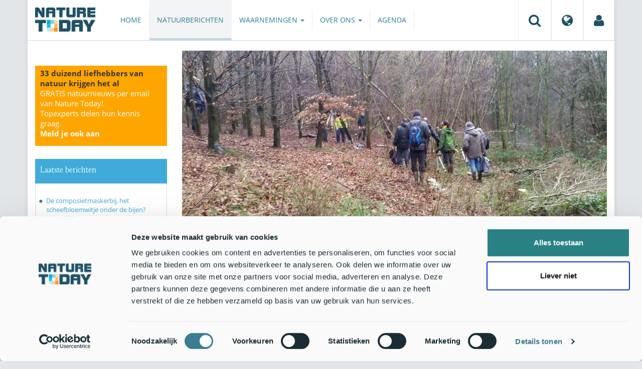

--- FILE ---
content_type: text/html;charset=UTF-8
request_url: https://www.naturetoday.com/intl/nl/nature-reports/message/?msg=23274
body_size: 7194
content:
<!DOCTYPE html>
<html lang="nl"><head><title>Nature Today | Hazelmuizen in Heijenrath blij met jaarlijkse natuurwerkdag</title>
			<!-- Consent Mode default MOET EERST - voordat Cookiebot laadt -->
  <script>
    window.dataLayer = window.dataLayer || [];
    function gtag(){dataLayer.push(arguments);}
    // Extra privacy instellingen voor Google Consent Mode v2
    gtag('set', 'ads_data_redaction', true);
    gtag('set', 'url_passthrough', true);
    gtag('consent', 'default', {
      ad_storage: 'denied',
      ad_user_data: 'denied',
      ad_personalization: 'denied',
      analytics_storage: 'denied',
      functionality_storage: 'denied',
      personalization_storage: 'denied',
      security_storage: 'granted',
      wait_for_update: 500
    });
  </script>
  <!-- Cookiebot script -->
  <script id="Cookiebot" src="https://consent.cookiebot.com/uc.js" data-cbid="a4e0a85a-6f1b-41d5-a7c3-589c2b9e494a" data-blockingmode="auto" type="text/javascript"></script>
  <!-- Handmatige GCM v2 integratie - stuurt consent updates naar Google -->
  <script>
    function updateGoogleConsent() {
      if (typeof Cookiebot !== 'undefined' && Cookiebot.consent) {
        gtag('consent', 'update', {
          ad_storage: Cookiebot.consent.marketing ? 'granted' : 'denied',
          ad_user_data: Cookiebot.consent.marketing ? 'granted' : 'denied',
          ad_personalization: Cookiebot.consent.marketing ? 'granted' : 'denied',
          analytics_storage: Cookiebot.consent.statistics ? 'granted' : 'denied',
          functionality_storage: Cookiebot.consent.preferences ? 'granted' : 'denied',
          personalization_storage: Cookiebot.consent.preferences ? 'granted' : 'denied',
          security_storage: 'granted'
        });
      }
    }
    window.addEventListener('CookiebotOnAccept', updateGoogleConsent);
    window.addEventListener('CookiebotOnDecline', updateGoogleConsent);
  </script>
			<!--dataLayer-->
			<script>
				window.dataLayer = window.dataLayer || [];
				window.dataLayer.push({
							'event' : 'gtm.js',
				      		'Berichtid' : '23274',
				      		'Bericht' : 'Hazelmuizen in Heijenrath blij met jaarlijkse natuurwerkdag',
				      		'Uitgever' : 'Zoogdiervereniging',
				      		'Label' : 'zoogdieren,natuurbeheer',
				      		'Taal' : 'nl',
				      		'Uitgeverid' : '19'
				});
			</script>
		<!--END dataLayer-->
<!-- Google Tag Manager -->
<script>(function(w,d,s,l,i){w[l]=w[l]||[];w[l].push({'gtm.start':
new Date().getTime(),event:'gtm.js'});var f=d.getElementsByTagName(s)[0],
j=d.createElement(s),dl=l!='dataLayer'?'&l='+l:'';j.async=true;j.src=
'https://www.googletagmanager.com/gtm.js?id='+i+dl;f.parentNode.insertBefore(j,f);
})(window,document,'script','dataLayer','GTM-PX725F');</script>
<!-- End Google Tag Manager -->
			<!--
	New Story | http://www.newstory.nl
	Erasmusweg 19 | 2202 CA Noordwijk aan Zee | The Netherlands
	T +31(0)71 364 11 44 | E hello@newstory.nl
-->
			<meta charset="utf-8">
	<meta property="og:title" content="Nature Today | Hazelmuizen in Heijenrath blij met jaarlijkse natuurwerkdag">
	<meta name="description" content="Wil jij je mee inzetten voor het behoud van de hazelmuis? Om het leefgebied nog verder te verbeteren, organiseren Staatsbosbeheer en de Zoogdiervereniging op 25 februari 2017 een werkdag.">
	<meta property="og:description" content="Wil jij je mee inzetten voor het behoud van de hazelmuis? Om het leefgebied nog verder te verbeteren, organiseren Staatsbosbeheer en de Zoogdiervereniging op 25 februari 2017 een werkdag.">
	<meta name="keywords" content="natuur nieuws actueel natuurberichten natuurnieuws Zoogdieren Natuurbeheer">
	<meta class="swiftype" name="title" data-type="string" content="Hazelmuizen in Heijenrath blij met jaarlijkse natuurwerkdag">
			<meta class="swiftype" name="sections" data-type="string" content="NL > Natuurberichten">
			<meta class="swiftype" name="tags" data-type="string" content="/intl/nl/">
		<meta class="swiftype" name="published_at" data-type="date" content="2017-02-19">
		<link rel="image_src" href="https://cdn-img.newstory.nl/naturetoday/images/optimized/9f82ef80-253c-43b1-8e08-61545b9f3c22.jpg&amp;h=350&amp;w=870&amp;v=1512070698">
		<meta property="og:image" content="https://cdn-img.newstory.nl/naturetoday/images/optimized/9f82ef80-253c-43b1-8e08-61545b9f3c22.jpg&amp;h=350&amp;w=870&amp;v=1512070698">
		<meta property="og:image:type" content="image/jpeg">
		<meta property="og:image:width" content="1200">
		<meta name="twitter:image" content="https://cdn-img.newstory.nl/naturetoday/images/optimized/9f82ef80-253c-43b1-8e08-61545b9f3c22.jpg&amp;h=350&amp;w=870&amp;v=1512070698">
		<meta class="swiftype" name="image" data-type="enum" content="https://cdn-img.newstory.nl/naturetoday/images/optimized/9f82ef80-253c-43b1-8e08-61545b9f3c22.jpg&amp;h=350&amp;w=870&amp;v=1512070698">
	<meta name="twitter:card" content="summary_large_image">
	<meta name="twitter:site" content="@NatureTodayNL">
	<meta name="twitter:title" content="Hazelmuizen in Heijenrath blij met jaarlijkse natuurwerkdag">
	<meta name="twitter:description" content="Wil jij je mee inzetten voor het behoud van de hazelmuis? Om het leefgebied nog verder te verbeteren, organiseren Staatsbosbeheer en de Zoogdiervereniging op 25 februari 2017 een werkdag.">
		<link rel="canonical" href="https://www.naturetoday.com/intl/nl/nature-reports/message/?msg=23274" />
		<meta class="swiftype" name="url" data-type="enum" content="https://www.naturetoday.com/intl/nl/nature-reports/message/?msg=23274">
		<meta name="robots" content="index, follow">
	<meta name="robots" content="index, follow">
<meta name="Author" content="Nature Today, The Netherlands">
<meta name="viewport" content="width=device-width, initial-scale=1.0">
<script type="text/javascript" src="//ajax.googleapis.com/ajax/libs/jquery/1.11.1/jquery.min.js" data-cookieconsent="ignore"></script>
		<link href="//maxcdn.bootstrapcdn.com/bootstrap/3.4.1/css/bootstrap.min.css" rel="stylesheet">
		<link href="//netdna.bootstrapcdn.com/font-awesome/4.6.3/css/font-awesome.min.css" rel="stylesheet">
		<link href="//use.typekit.net/bkv3tum.css" rel="stylesheet">
		<link href="//cdn-cf.newstory.nl/static/naturetoday/media/css/style.css?v=202601221638" rel="stylesheet">
		<link href="//cdn-cf.newstory.nl/static/naturetoday/media/css/natuurberichten.css?v=202601221638" rel="stylesheet">
<link href="//cdn-cf.newstory.nl/libs/jquery.plugins/lightbox/css/lightbox.css" rel="stylesheet">
<script src="//cdn-cf.newstory.nl/libs/jquery.plugins/lightbox/js/lightbox.min.js" data-cookieconsent="ignore"></script>
<!--[if lt IE 9]>
  <script src="//html5shim.googlecode.com/svn/trunk/html5.js" data-cookieconsent="ignore"></script>
  <script src="//cdn-cf.newstory.nl/static/naturetoday/media/js/respond.js" data-cookieconsent="ignore"></script>
<![endif]-->
<link rel="alternate" type="application/rss+xml" title="Natuurberichten" href="/intl/nl/nature-reports/rss" />
<link rel="alternate" type="application/rss+xml" title="Agenda" href="/intl/nl/events/rss-events" />
<!-- Le fav and touch icons -->
<link rel="shortcut icon" href="/favicon.ico">
<link rel="apple-touch-icon-precomposed" sizes="144x144" href="//cdn-cf.newstory.nl/static/naturetoday/media/img/apple-touch-icon-144-precomposed.png">
<link rel="apple-touch-icon-precomposed" sizes="114x114" href="//cdn-cf.newstory.nl/static/naturetoday/media/img/apple-touch-icon-114-precomposed.png">
<link rel="apple-touch-icon-precomposed" sizes="72x72" href="//cdn-cf.newstory.nl/static/naturetoday/media/img/apple-touch-icon-72-precomposed.png">
<link rel="apple-touch-icon-precomposed" href="//cdn-cf.newstory.nl/static/naturetoday/media/img/apple-touch-icon-57-precomposed.png">
			<script type="text/javascript">
  (function(w,d,t,u,n,s,e){w['SwiftypeObject']=n;w[n]=w[n]||function(){
  (w[n].q=w[n].q||[]).push(arguments);};s=d.createElement(t);
  e=d.getElementsByTagName(t)[0];s.async=1;s.src=u;e.parentNode.insertBefore(s,e);
  })(window,document,'script','//s.swiftypecdn.com/install/v2/st.js','_st');
  _st('install','9SHx7syK4_4_1sF7jxp-','2.0.0');
</script>
</head><body id="pag62" class="templ5 sectie43">
			<!-- Google Tag Manager (noscript) -->
<noscript><iframe src="https://www.googletagmanager.com/ns.html?id=GTM-PX725F"
height="0" width="0" style="display:none;visibility:hidden"></iframe></noscript>
<!-- End Google Tag Manager (noscript) -->
<div class="container" id="content">
			<header class="navbar navbar-default" role="navigation" data-swiftype-index="false">
	<div class="navbar-header">
		<button type="button" class="navbar-toggle" data-toggle="collapse" data-target=".navbar-collapse">
			<span class="sr-only">Toggle navigation</span>
			<span class="icon-bar"></span>
			<span class="icon-bar"></span>
			<span class="icon-bar"></span>
		</button>
		<a class="navbar-brand" href="/intl/nl/home"><img src="//cdn-cf.newstory.nl/static/naturetoday/media/img/logo_naturetoday.png" alt="Nature Today"></a>
	</div>
	<div class="navbar-collapse collapse">
			<ul class="nav navbar-nav navbar-right" id="metamenu">
		<li role="presentation" class="dropdown">
		    <a class="dropdown-toggle" data-toggle="dropdown" href="#" title="Zoeken"><i class="fa fa-search"></i></a>
		    <div class="dropdown-menu">
			<form method="get" class="form-inline" id="zoekform">
	<div class="form-group">
		<label class="sr-only" for="zoekscherm">Zoeken</label>
		<input type="search" class="form-control zoekinvoer" id="zoekscherm">
	</div>
	<button type="submit" class="btn btn-default">Zoeken</button>
</form>
		    </div>
		</li>
		<li role="presentation" class="dropdown">
		    <a class="dropdown-toggle" data-toggle="dropdown" href="#" title="Regio & Taal">
		      <i class="fa fa-globe"></i>
		    </a>
		    <form class="dropdown-menu" method="get" action="/">
		    	<p>Choose region and language / Kies regio en taal</p>
				<div class="row">
					<div class="col-md-6 regio">
				     <label><input type="radio" name="regiosite" value="intl" checked="checked"> International</label>
				     	<label><input type="radio" name="regiosite" value="nl"> Nederland </label>
				    </div>
					<div class="col-md-6">
				     	<label><input type="radio" name="taal" value="en"> English </label>
				     	<label><input type="radio" name="taal" value="nl" checked="checked"> Nederlands </label>
				    </div>
			    </div>
			    <button type="submit" class="btn btn-primary pull-right">Ok</button>
		    </form>
		</li>
		<li><a href="/intl/nl/my-nature-today" title="Mijn Nature Today"><i class="fa fa-user"></i></a></a></li>
	</ul>
			<ul class="nav navbar-nav" id="mainmenu" data-swiftype-index="false">
		<li class="dropdown">
			<a href="/intl/nl/home">Home</a>
		</li>
		<li class="dropdown active">
			<a href="/intl/nl/nature-reports">Natuurberichten</a>
		</li>
		<li class="dropdown">
			<a href="/intl/nl/observations" class="dropdown-toggle" data-toggle="dropdown">Waarnemingen <span class="caret"></span></a>
				<ul class="dropdown-menu">
					<li><a href="/intl/nl/observations/mosquito-radar">Muggenradar</a></li>
					<li><a href="/intl/nl/observations/natuurkalender">De Natuurkalender</a></li>
					<li><a href="/intl/nl/observations/growapp">GrowApp</a></li>
					<li><a href="/intl/nl/observations/essentaksterfte">Essentaksterfte</a></li>
					<li><a href="/intl/nl/observations/tuintekentelling">Tuintekentelling</a></li>
				</ul>
		</li>
		<li class="dropdown">
			<a href="/intl/nl/aboutnaturetoday" class="dropdown-toggle" data-toggle="dropdown">Over ons <span class="caret"></span></a>
				<ul class="dropdown-menu">
					<li><a href="/intl/nl/aboutnaturetoday/about-nature-today">Over Nature Today</a></li>
					<li><a href="/intl/nl/aboutnaturetoday/natuur-in-je-agenda">Natuur in je agenda</a></li>
					<li><a href="/intl/nl/aboutnaturetoday/masterclass-wat-is-de-natuur-ons-waard-">Masterclass Wat is de natuur (ons) waard?</a></li>
					<li><a href="/intl/nl/aboutnaturetoday/doneren">Doneren</a></li>
					<li><a href="/intl/nl/aboutnaturetoday/newsletter1">Volg ons</a></li>
					<li><a href="/intl/nl/aboutnaturetoday/partners">Partners</a></li>
					<li><a href="/intl/nl/aboutnaturetoday/vacatures">Vacatures</a></li>
				</ul>
		</li>
		<li class="dropdown laatste">
			<a href="/intl/nl/events">Agenda</a>
		</li>
</ul>
	</div>
</header>
	<div class="row">
	<div class="col-md-9 col-md-push-3 colcontent">
		<!-- do natuurberichten.details -->
			<div id="messagelogdata" data-value="{msg:'23274', lang:'nl'}"></div>
<script type="application/ld+json">
	{
	  "@context": "http://schema.org",
	  "@type": "NewsArticle",
	  "name": "Hazelmuizen in Heijenrath blij met jaarlijkse natuurwerkdag",
	  "headline": "Hazelmuizen in Heijenrath blij met jaarlijkse natuurwerkdag",
	  "image": {
			"@type": "ImageObject",
			"url": "https://cdn-img.newstory.nl/naturetoday/images/optimized/9f82ef80-253c-43b1-8e08-61545b9f3c22.jpg&h=350&w=870&v=1512070698",
			"height": 350,
			"width": 870
		},
	  "datePublished": "2017-02-19T10:00",
	  "dateModified": "2017-02-19T10:00",
	  "description": "Wil jij je mee inzetten voor het behoud van de hazelmuis Om het leefgebied nog verder te verbeteren organiseren Staatsbosbeheer en de Zoogdiervereniging op 25 februari 2017 een werkdag.",
	  		"publisher": {
		    "@type": "Organization",
		    "name": "
		Zoogdiervereniging"
			    ,"logo": {
			      "@type": "ImageObject",
			      "url": "
		https://cdn-img.newstory.nl/naturetoday/images/optimized/b1ad76a5-023d-486d-a71f-d9d70bb493ef.jpg&h=150&w=270&mode=fill&bg=ffffff&v=1644917403",
			      "width":
		270,
			      "height":
		150
			    }
		  },
	  "keywords": "Zoogdieren,Natuurbeheer",
	  "url": "https://www.naturetoday.com/intl/nl/nature-reports/message/?msg=23274",
	  "mainEntityOfPage": "https://www.naturetoday.com/intl/nl/nature-reports/message/?msg=23274",
	  "author": "NatureToday.com"
	}
</script>
	<div id="natuurbericht-details" data-bron-vertaling="Bron">
		<div  data-swiftype-index="false">
				<picture>
				<source
					srcset="https://cdn-img.newstory.nl/naturetoday/images/optimized/9f82ef80-253c-43b1-8e08-61545b9f3c22.jpg&amp;h=340&amp;w=848&amp;fmt=webp&amp;v=1512070698 848w,https://cdn-img.newstory.nl/naturetoday/images/optimized/9f82ef80-253c-43b1-8e08-61545b9f3c22.jpg&amp;h=288&amp;w=720&amp;fmt=webp&amp;v=1512070698 720w,https://cdn-img.newstory.nl/naturetoday/images/optimized/9f82ef80-253c-43b1-8e08-61545b9f3c22.jpg&amp;h=192&amp;w=480&amp;fmt=webp&amp;v=1512070698 480w"
					sizes="(min-width: 1200px) 848px, (min-width: 480px) 720px, (min-width: 320px) 480px, 100vw"
					type="image/webp">
				<img srcset="https://cdn-img.newstory.nl/naturetoday/images/optimized/9f82ef80-253c-43b1-8e08-61545b9f3c22.jpg&amp;h=340&amp;w=848&amp;v=1512070698 848w,https://cdn-img.newstory.nl/naturetoday/images/optimized/9f82ef80-253c-43b1-8e08-61545b9f3c22.jpg&amp;h=288&amp;w=720&amp;v=1512070698 720w,https://cdn-img.newstory.nl/naturetoday/images/optimized/9f82ef80-253c-43b1-8e08-61545b9f3c22.jpg&amp;h=192&amp;w=480&amp;v=1512070698 480w"
					sizes="(min-width: 1200px) 848px, (min-width: 480px) 720px, (min-width: 320px) 480px, 100vw"
					src="https://cdn-img.newstory.nl/naturetoday/images/optimized/9f82ef80-253c-43b1-8e08-61545b9f3c22.jpg&amp;h=340&amp;w=848&amp;v=1512070698"
					alt="Hazelmuiswerkdag 2016"
					class="hetbeeldinline"
					width="848"
					height="340"
						loading="lazy" decoding="async"
					>
			</picture>
		<div class="block  block-groen block-primary">
			<div class="eromheen">
					<div class="well well-head">
						<h1>Hazelmuizen in Heijenrath blij met jaarlijkse natuurwerkdag</h1>
						<small> <a href="/intl/nl/nature-reports/?publisher=19">Zoogdiervereniging</a></small>
					</div>
				<div class="well well-intro">
					19-FEB-2017 - Wil jij je mee inzetten voor het behoud van de hazelmuis? Om het leefgebied nog verder te verbeteren, organiseren Staatsbosbeheer en de Zoogdiervereniging op 25 februari 2017 een werkdag.
				</div>
			</div>
		</div>
			<section class="sharingbuttons delenbalk">
	<span>Deel deze pagina</span>
	<!-- Sharingbutton Facebook -->
	<a class="resp-sharing-button__link" href="https://facebook.com/sharer/sharer.php?u=https://www.naturetoday.com/intl/nl/nature-reports/message/?msg=23274" target="_blank" rel="noopener" aria-label="Delen op Facebook" onClick="
	dataLayer.push({'event':'event','eventCategory':'Share Social','eventAction':'Facebook','eventLabel':'Hazelmuizen in Heijenrath blij met jaarlijkse natuurwerkdag'});">
		<i class="fa fa-facebook"></i><span class="hidden">Delen op Facebook</span>
	</a>
	<!-- Sharingbutton Twitter -->
	<a class="resp-sharing-button__link" href="https://twitter.com/intent/tweet/?text=Hazelmuizen in Heijenrath blij met jaarlijkse natuurwerkdag&amp;url=https://www.naturetoday.com/intl/nl/nature-reports/message/?msg=23274" target="_blank" rel="noopener" aria-label="Delen op Twitter" onClick="
	dataLayer.push({'event':'event','eventCategory':'Share Social','eventAction':'Twitter','eventLabel':'Hazelmuizen in Heijenrath blij met jaarlijkse natuurwerkdag'});">
		<i class="fa fa-twitter"></i><span class="hidden">Delen op Twitter</span>
	</a>
       <!-- Sharingbutton LinkedIn -->
       <a class="resp-sharing-button__link" href="https://www.linkedin.com/shareArticle?mini=true&amp;url=https%3A%2F%2Fwww.naturetoday.com%2Fintl%2Fnl%2Fnature-reports%2Fmessage%2F%3Fmsg%3D23274&amp;title=Hazelmuizen in Heijenrath blij met jaarlijkse natuurwerkdag" target="_blank" rel="noopener" aria-label="Delen op LinkedIn" onClick="
	dataLayer.push({'event':'event','eventCategory':'Share Social','eventAction':'LinkedIn','eventLabel':'Hazelmuizen in Heijenrath blij met jaarlijkse natuurwerkdag'});">
          <i class="fa fa-linkedin"></i>
       </a>
		<!-- Sharingbutton E-Mail -->
		<a class="resp-sharing-button__link" href="mailto:?subject=Hazelmuizen in Heijenrath blij met jaarlijkse natuurwerkdag&amp;body=https://www.naturetoday.com/intl/nl/nature-reports/message/?msg=23274" target="_self" rel="noopener" aria-label="Delen via e-mail" onClick="
	dataLayer.push({'event':'event','eventCategory':'Share Social','eventAction':'Email','eventLabel':'Hazelmuizen in Heijenrath blij met jaarlijkse natuurwerkdag'});">
			<i class="fa fa-envelope"></i>
		</a>
</section>
		</div>
	<div class="tinycontent">
		<p>Bijna een jaar geleden, op 20 februari 2016, staken 20 vrijwilligers de hand uit de mouwen voor de hazelmuis in <a href="/intl/nl/nature-reports/message/?msg=22551" target="_blank">Heijenrath</a>. Achterstallig beheer zorgde ervoor dat de soort de voorbije jaren achteruitging en dreigde te verdwijnen. Het resultaat van de werkdag mag er zijn. In de herfst was het aantal nesten eindelijk weer eens stijgende.</p>
<p>Hazelmuizen leven in bossen met een dichte ondergroei, goed ontwikkelde bosranden en een gevarieerd aanbod aan voedselplanten. De dichte, bij voorkeur doornige struwelen bieden hen een nestplaats en beschermen hen tegen roofdieren. Zo ook langs het transect dat in het kader van het <a href="http://www.zoogdiervereniging.nl/nem-meetnet-hazelmuizen" target="_blank">NEM Hazelmuis</a>&nbsp;al meer dan 10 jaar wordt gevolgd.</p>
<p>De voorbije jaren raakten de aanwezig braamstruwelen beschaduwd door de aanplant van een groot aantal bomen in het kader van boscompensatie. Jaar na jaar nam de beschaduwing toe, werden de struwelen ijler en nam de vruchtzetting af. De hazelmuizen leken het steeds moeilijker te krijgen, met als gevolg dat het aantal getelde nesten langzaam wegtikte naar nul. Tijdens de werkdag in 2016 hielpen de vrijwilligers een stuk bos terugzetten zodat de braam- en varenstruwelen opnieuw meer licht zouden krijgen. En m&eacute;t resultaat.</p>
<p>Het harde werk zorgde ervoor dat het aanwezige braamstruweel zich in de zomer flink kon uitbreiden en dichter werd. De hazelmuizen weten de noeste arbeid duidelijk te appreci&euml;ren, want het aantal nesten en beesten is, ondanks een matig jaar, opnieuw in stijgende lijn. Dankzij de inzet van de vele vrijwilligers die vorig jaar klaar stonden om te helpen.</p>
<p><br /><img src="//cdn-img.newstory.nl/naturetoday/images/optimized/6906f380-7dbc-4651-bcbd-744441c7b803.jpg&amp;w=770" alt="Hazelmuiswerkdag 2016" width="770" height="513" data-onderschrift="Hazelmuiswerkdag 2016" data-fotograaf="Griet Nijs" /></p>
<p>Wil jij je mee inzetten voor het behoud van de hazelmuis? Dat kan. Om het habitat nog verder te verbeteren, wordt in samenwerking met Staatsbosbeheer en de Zoogdiervereniging op 25 februari 2017 een nieuwe werkdag georganiseerd. <a href="http://www.zoogdiervereniging.nl/werkdag-hazelmuis" target="_blank">Doe mee</a> en steek samen met ons de handen uit de mouwen!</p>
<p>Tekst: Griet Nijs, <a href="https://www.natuurpunt.be/" target="_blank">Natuurpunt</a> en Maurice La Haye, <a href="http://www.zoogdiervereniging.nl/" target="_blank">Zoogdiervereniging</a><br />Foto's: Griet Nijs (leadfoto: Hazelmuiswerkdag 2016)<em><br /></em></p>
	</div>
	</div>
		<div class="block-content">
		<p>&nbsp;&nbsp;</p>
		</div>
		<!-- do media.banners -->
			<div class="banner-container embed-responsive embed-responsive-4by3">
			<!-- banner 19 -->
			<script async src="https://pagead2.googlesyndication.com/pagead/js/adsbygoogle.js?client=ca-pub-8006895269494090"
     crossorigin="anonymous"></script>
<!-- Horizontale advertentie Adsense -->
<ins class="adsbygoogle"
     style="display:block"
     data-ad-client="ca-pub-8006895269494090"
     data-ad-slot="3570650824"
     data-ad-format="auto"
     data-full-width-responsive="true"></ins>
<script>
     (adsbygoogle = window.adsbygoogle || []).push({});
</script>
		</div>
		<div class="block-content">
		<p>&nbsp;&nbsp;</p>
		</div>
	</div>
	<div class="col-md-3 col-md-pull-9 colsidebar">
		<!-- do media.banners -->
			<div class="banner-container embed-responsive embed-responsive-4by3">
			<!-- banner 13 -->
			<div style="background-color: #FFA500; padding: 5px 10px"> <p style="font-size: 11pt;"><strong>33 duizend liefhebbers van natuur krijgen het al</strong><br><a href="https://www.naturetoday.com/intl/nl/registration" style="color: #FFFFFF">GRATIS natuurnieuws per email van Nature Today!<br>Topexperts delen hun kennis graag. <br><strong >Meld je ook aan</a></strong></p></div>
		</div>
		<!-- do natuurberichten.archief -->
			<div class="block  block-blauw block-kader">
			<div class="eromheen">
					<div class="well well-head">
						<h2>Laatste berichten</h2>
					</div>
				<div class="well well-intro">
					<ul class="krap">
			<li><a href="/intl/nl/nature-reports/message/?msg=34884">De composietmaskerbij, het scheefbloemwitje onder de bijen?</a> <span class="nobr">26-jan-2026</span></li>
			<li><a href="/intl/nl/nature-reports/message/?msg=34899">Natuurjournaal 26 januari 2026</a> <span class="nobr">26-jan-2026</span></li>
			<li><a href="/intl/nl/nature-reports/message/?msg=34906">Trouwe raven versterken hun band</a> <span class="nobr">25-jan-2026</span></li>
			<li><a href="/intl/nl/nature-reports/message/?msg=34908">Inzicht door overzicht: De noodzaak van nette natuurdata</a> <span class="nobr">25-jan-2026</span></li>
			<li><a href="/intl/nl/nature-reports/message/?msg=34879">Roridula en de wantsen: een bijzondere samenwerking tussen plant en insect</a> <span class="nobr">25-jan-2026</span></li>
			<li><a href="/intl/nl/nature-reports/message/?msg=34898">Natuurjournaal 25 januari 2026</a> <span class="nobr">25-jan-2026</span></li>
			<li><a href="/intl/nl/nature-reports/message/?msg=34907">Waar leeft de bedreigde zeekoe nog in Indonesië?</a> <span class="nobr">24-jan-2026</span></li>
			<li><a href="/intl/nl/nature-reports/message/?msg=34903">Nomineer nu jouw favoriete insect</a> <span class="nobr">24-jan-2026</span></li>
			<li><a href="/intl/nl/nature-reports/message/?msg=34891">Slakkenspoormotten het spoor bijster? Eén soort erbij, één eraf</a> <span class="nobr">24-jan-2026</span></li>
			<li><a href="/intl/nl/nature-reports/message/?msg=34897">Natuurjournaal 24 januari 2026</a> <span class="nobr">24-jan-2026</span></li>
		</ul>
				</div>
			</div>
		</div>
		<!-- do natuurberichten.relevant -->
			<div class="block  block-blauw block-kader clear">
			<div class="eromheen">
					<div class="well well-head">
						<h2>Zie ook</h2>
					</div>
				<div class="well well-intro">
					<ul class="krap">
				<li><a href="/intl/nl/nature-reports/message/?msg=22551">Handen uit de mouwen voor de hazelmuis</a> <span class="nobr">26-feb-2016</span></li>
				<li><a href="/intl/nl/nature-reports/message/?msg=33105">Boomholtes en vleermuizen: onderzoek en alternatieven</a> <span class="nobr">21-nov-2024</span></li>
				<li><a href="/intl/nl/nature-reports/message/?msg=29876">De Whole-Earth en Half-Earth toekomst van Borneose orang-oetans</a> <span class="nobr">16-okt-2022</span></li>
				<li><a href="/intl/nl/nature-reports/message/?msg=28174">Monitoring brengt natuurwaarden in kaart én ecologen op bijzondere plekken  </a> <span class="nobr">15-sep-2021</span></li>
				<li><a href="/intl/nl/nature-reports/message/?msg=27417">Diervriendelijk vangen van muskus- en beverratten heeft de toekomst</a> <span class="nobr">13-mrt-2021</span></li>
			</ul>
				</div>
			</div>
		</div>
	</div>
</div>
</div>
			<div id="footer" data-swiftype-index="false">
	<div class="container">
		<div class="row mainfooter">
			<div class="col-xs-3 appstore">
			</div>
			<div class="col-xs-6 text-center">
				<ul class="footernav list-inline">
						<li class="mnu48"><a href="/intl/nl/disclaimer"><span>Disclaimer</span></a></li>
						<li class="mnu49"><a href="/intl/nl/colophon"><span>Colofon</span></a></li>
						<li class="mnu50"><a href="/intl/nl/sitemap"><span>Sitemap</span></a></li>
						<li class="mnu463"><a href="/intl/nl/cookies"><span>Cookies</span></a></li>
				</ul>
			</div>
			<div class="col-xs-3">
				<div class="volgons pull-right">
					<a href="https://www.facebook.com/naturetodaynl" target="_blank"><i class="fa fa-facebook"></i></a>
					<a href="https://twitter.com/NatureTodayNL" target="_blank"><i class="fa fa-twitter"></i></a>
				</div>
			</div>
		</div>
	</div>
	<div class="row copyright">
		<div class="col">
			<p>&copy; 2026 NatureToday - All rights reserved</p>
		</div>
	</div>
</div>
			<script src="//maxcdn.bootstrapcdn.com/bootstrap/3.4.1/js/bootstrap.min.js" data-Cookieconsent="ignore"></script>
		<script src="//cdnjs.cloudflare.com/ajax/libs/h5Validate/0.8.4/jquery.h5validate.min.js" data-Cookieconsent="ignore"></script>
		<script src="//cdn-cf.newstory.nl/static/naturetoday/media/js/misc.js" data-Cookieconsent="ignore"></script>
		<script src="//cdn-cf.newstory.nl/static/naturetoday/media/js/natuurberichten.js" data-Cookieconsent="ignore"></script>
		<script src="//cdn-cf.newstory.nl/static/naturetoday/media/js/natuurberichtenlog.js?v=202601221638" data-Cookieconsent="ignore"></script>
<script>
 	jQuery(function () {
	    $('form').h5Validate();
	});
</script>
</body></html>